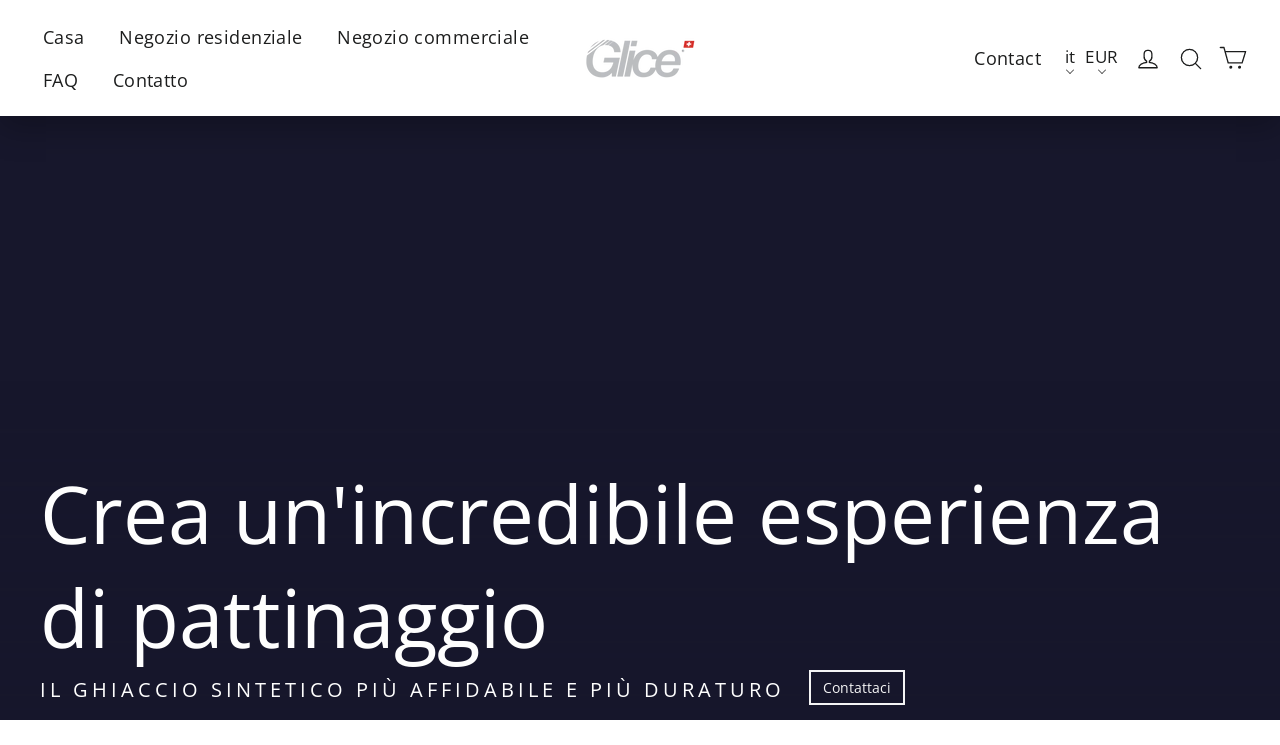

--- FILE ---
content_type: text/html; charset=UTF-8
request_url: https://www.modules4u.biz/shopify/exemptify/exemptify_v1.php
body_size: 62
content:
{"token":"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"}


--- FILE ---
content_type: text/css
request_url: https://shop.glice.eu/cdn/shop/t/2/assets/customized.css?v=17832221778694486011747206133
body_size: -777
content:
.contact_list_wrap .contact_list{
display:none;
}
#AddToCart-6878549246110 {
visibility: hidden;
}